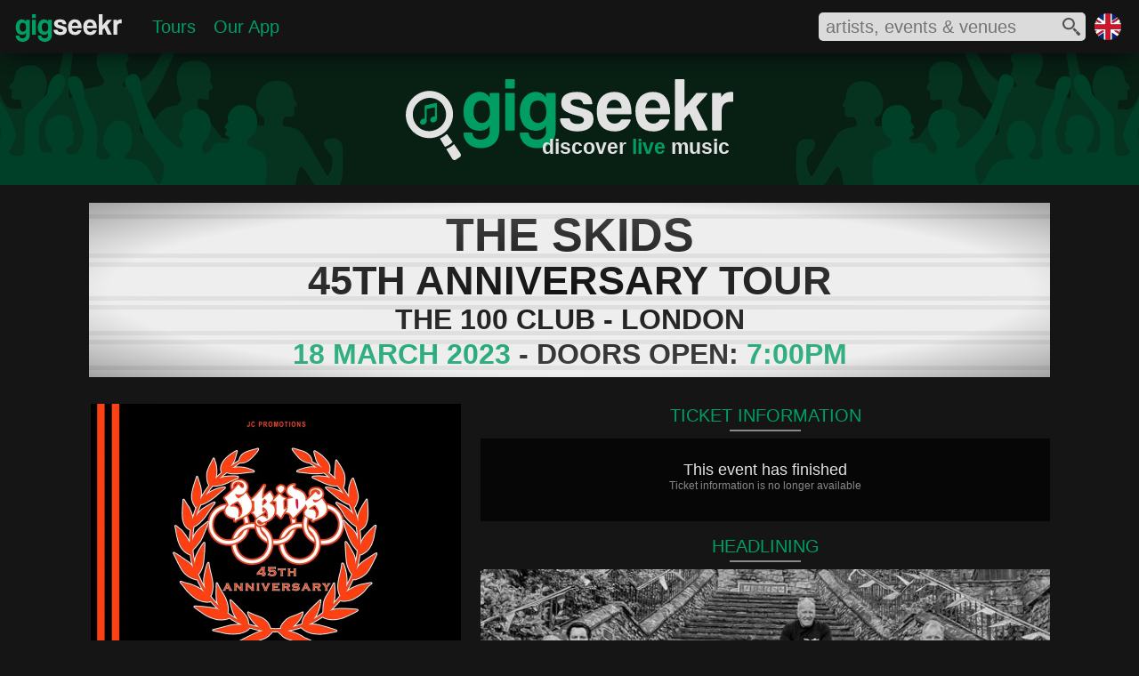

--- FILE ---
content_type: text/html; charset=utf-8
request_url: https://www.gigseekr.com/uk/en/london/the-skids-45th-anniversary-tour/event/wf8k
body_size: 18368
content:




<!DOCTYPE html>


<html prefix="og: http://ogp.me/ns#" lang="en" xml:lang="en">
<head>
    <meta charset="utf-8" />
    <link rel="dns-prefetch" href="//cdn-www.seekr.cloud/" />

    
    <style type="text/css">

        :root {
            --color-accent: rgba(0, 158, 99, 1);
            --color-accent30: rgba(0, 158, 99, 0.3);
            --color-overlay: rgba(21, 21, 21, 0.7);
            --color-accent-high: rgba(0, 212, 132, 1);
            --color-accent-low: rgba(0, 97, 60, 1);
            --color-accent-background: rgba(0, 111, 70, 1);
            --color-background: rgba(21, 21, 21, 1);
            --color-foreground: rgba(226, 226, 226, 1);
            --color-light: rgba(167, 166, 166, 1);
            --color-dark: rgba(137, 137, 137, 1);
            --color-dark-alt: rgba(44, 44, 44, 1);
            --color-darker: rgba(33, 33, 33, 1);
            --color-black: rgba(6, 6, 6, 1);
			--color-gradient-blue: rgba(0, 127, 153, 1);
			--color-white: rgba(254, 254, 254, 1);

            --color-more-info: rgba(94, 94, 94, 1);

			--radius-base: 10px;
            --color-btn-hover-grey: rgba(104, 104, 104, 1);

            --blur-background: blur(5px);

            --color-cancelled: rgba(252, 45, 45, 1);
            --color-postponed: rgba(146, 148, 151, 1);
            --color-rescheduled: rgba(245, 125, 73, 1);
        }

        html { font-size: 100%; }
        body { border: 0; margin: 0; padding: 0; width: 100%; font-size: 1em; font-family: 'Segoe UI', Tahoma, Geneva, Verdana, sans-serif; color: var(--color-foreground); background-color: var(--color-background); }
        h1 { color: var(--color-foreground); font-family: 'Segoe UI Light', Tahoma, Geneva, Verdana, sans-serif; font-weight: normal; }
        main { min-height: calc(100vh - 442px); }
        div.mobile-collapse { }
        div.mobile-visible { }
        div.tablet-collapse { }
        section.fullscreen-inline-visible { display: none }
        div.mobile-block-visible { display: none; }
        div.fullscreen-collapse { display: none; }
        div.header-fixed { width: 100%; position: fixed; display: flex; z-index: 210; height: 3.75rem; top: 0 }
        div.header-fixed-background { position: absolute; top:0; left:0; right: 0; bottom: 0; opacity: 0.8; z-index: 215; background-color: var(--color-background); -webkit-backdrop-filter: blur(20px); backdrop-filter: blur(20px); box-shadow: 0px 5px 25px -6px #000000 }
        div.header-fixed-content { z-index: 220; display: flex; justify-content:space-between; align-items: center; width: 100%; }
        div.header-content-left { display: flex; flex: 1; }
        div.header-content-right { display: flex; align-items: center; }
        div.header-brand-container { position: relative; display: inline-block; width: 126px; margin: 12px 0 0 15px; padding: 0;}
        nav.header-content { position: relative; display: flex; flex: 1; margin: 0; padding: 0; vertical-align: top; }
        div.region-container { position: relative; display: inline-block; width: 1.875rem; height: 1.875rem; margin-right: 20px }
            div.region-container img { width: 30px; height: 30px; }

        div.heading { width: 100%; position: relative; z-index: 200; margin-top: 3.625rem; background-repeat: no-repeat; background-size: cover; }
        ul.header-content-list { display: flex; flex: 1; align-items: center; text-decoration: none; list-style-type: none; margin: 0 0 0 20px; padding: 0; }
        li.header-heading { margin: 0 10px; padding: 0; font-size: 1.25rem; font-weight: normal; }

        .search-icon-fill-colour { fill: rgba(81, 81, 81, 1); }
        section.search-container { position: relative; width: 300px; height: 32px; background-color: #dbdbdb; display: inline-block; vertical-align: top; margin-right: 10px; border-radius: 5px; }
            section.search-container div.input-container { overflow: hidden; width: 260px; height: 26px; margin: 2px 6px 4px 6px }
            section.search-container div.input-container input { border: none; width: 83%; background-color: transparent; height: 26px; font-size: 1.25rem; color: #515151; outline: 0 }
            section.search-container div.icon-container { position: absolute; top: 6px; right: 6px; width: 20px; height: 20px; }
            section.search-container div.spinner-container { position: absolute; top: 6px; right: 6px; width: 20px; height: 20px; }
            section.search-container div.results-container { position: absolute; width: 500px; background-color: #dbdbdb; top: 40px; right: 0; border-radius: 5px; padding: 10px 0 10px 0; box-shadow: 0px 5px 30px -3px #000000; }
            section.search-container div.results-container div.result:hover { background-color: rgba(167, 166, 166, 0.6); cursor: pointer; }
            section.search-container div.results-container div.result img { border-radius: 3px; }
        article.content { position: relative; font-size: 0em; margin: 0 auto; border-spacing: 0.625rem; border-collapse: separate; padding: 0 1% 1.25rem 1%; width: 98%; }

        .embed-container { position: relative; height: 0; background-color: transparent; font-size: 1rem }
            .embed-container svg { position: absolute; width: 100%; top: 0; left: 0; border: 0; }
            .embed-container img{ position: absolute; top: 0; left: 0; width: 100%; border: 0px; }
        .aspect-ratio-square { padding-bottom: 100%; }
        .aspect-ratio-profile { padding-bottom: 120.19%; }
        .aspect-ratio-cover { padding-bottom: 52.83%; }
        .js-delete { display: none; }

        .background-brand-colour { background-color: var(--color-accent-background); }

        .fill-brand-colour { fill: var(--color-accent); }
        .fill-icon-colour { fill: var(--color-foreground); }

        .brand-bordercolor-accent:hover { box-shadow: 0 0 0 2px var(--color-accent); cursor: pointer; }
        .brand-bordercolor-accentlow:hover { box-shadow: 0 0 0 2px var(--color-accent-low); cursor: pointer; }

        .color-light { color: var(--color-light); }
        .color-foreground { color: var(--color-foreground); }
        .color-brand-accent { color: var(--color-accent); }
        .color-dark { color: var(--color-dark); }

        a:link, a:visited { color: var(--color-accent); }

        @media only screen and (max-width: 375px) {
/*            div.header-right-container { left: 0 }*/
            section.search-container { width: 90%; display: block; margin: 0 10px 0 0; }
            section.search-container div.results-container { width: 100%; }
        }

        @media only screen and (max-width: 900px) {
            div.region-container { display: none; }
            ul.header-content-list { justify-content: center; }
            ul#hamburger-menu { margin: 17px 0 0 -10px; }
        }

        @media only screen and (max-width: 720px) {
            ul#hamburger-menu { margin: 9px 0 0 -10px; }
        }

        @media only screen and (max-width: 480px) {

                div.header-fixed { position: fixed; top: 0 }
                div.header-brand-container { display: none }
                            div.mobile-collapse { display: none; }
            div.mobile-block-visible { display: block; }
            div.tablet-collapse { display: none; }
            div.fullscreen-collapse { display: block; }
            ul#hamburger-menu { margin: 17px 0 0 -10px; }
        }

        @media only screen and (min-width: 432px) and (max-width: 480px) {
            div.region-container { margin-right: 15px; }
        }



        @media only screen and (min-width: 376px) and (max-width: 550px) {
            section.search-container div.results-container { width: 350px; }
        }

        @media only screen and (min-width: 481px) and (max-width: 720px) {
            div.header-fixed { height: 2.7rem; top: 0 }
            div.region-container { width: 1.25rem; height: 1.25rem; margin-top: 0.625rem; margin-right: 0.625rem }
            div.heading { margin-top: 2.675rem }
            div.tablet-collapse { display: none; }
            div.mobile-block-visible { display: block; }
            div.fullscreen-collapse { display: block; }
            section.search-container { height: 28px; }
            section.search-container div.input-container { height: 24px; margin-top: 0px; margin-bottom: 2px }
            section.search-container div.icon-container { top: 4px; width: 18px; height: 18px; }
            section.search-container div.spinner-container { top: 4px; width: 18px; height: 18px }
            section.search-container div.results-container { top: 32px; }
        }


        @media only screen and (min-width: 721px) and (max-width: 900px) {
            div.mobile-block-visible { display: block; }
        }

        @media only screen and (min-width: 901px) and (max-width: 1239px) {
            div.mobile-visible { display: none; }
            section.fullscreen-inline-visible { display: inline-block }
        }

        @media only screen and (min-width: 901px) {
            div.header-fixed { position: absolute; }
        }

        @media only screen and (max-width: 950px) {
            section.search-container {
                width: 260px;
            }
        }

        @media only screen and (min-width: 1240px) {
            article.content { width: 1180px; padding: 0 10px 1.25rem 10px; }
            div.mobile-visible { display: none; }
            section.fullscreen-inline-visible { display: inline-block }
        }


        /* hamburger mobile icon */
        #hamburger-icon { display: none; }
        #hamburger-background { display: none; }

        @media only screen and (max-width: 900px) {
            nav.header-collapse { display: none; }

            /* hamburger mobile icon */
            #hamburger-icon { display: block; width: 25px; margin: auto 0 auto 10px; }
                #hamburger-icon input { position: absolute; opacity: 0; z-index: 3; margin: 0; width: 25px; height: 30px; cursor: pointer; }
                #hamburger-icon span { z-index: 3; display: block; width: 25px; height: 2px; margin: 5px 0; background-color: white; transition: transform 0.5s cubic-bezier(0.77,0.2,0.05,1.0), background-color 0.5s cubic-bezier(0.77,0.2,0.05,1.0), opacity 0.55s ease; transform-origin: 5px 0px; }

                /* animations */
                #hamburger-icon input:checked ~ span { opacity: 1; transform: rotate(45deg) translate(4.5px, -1px); }
                    #hamburger-icon input:checked ~ span:nth-last-child(3) { transform: rotate(-45deg) translate(6.5px, -14px); }
                    #hamburger-icon input:checked ~ span:nth-last-child(4) { opacity: 0; transform: rotate(0deg) scale(0.2, 0.2); }

                #hamburger-icon span:first-child { transform-origin: 0% 0%; }
                #hamburger-icon span:nth-last-child(3) { transform-origin: 100% -100%; }

            #hamburger-menu { z-index: 2; position: absolute; width: 75vw;max-width:350px; padding: 50px 0 50px 50px; margin: 9px 0 0 -10px; background: #151515; list-style-type: none; transform-origin: 0% 0%; transform: translate(-100%, 0); transition: transform 0.5s cubic-bezier(0.77,0.2,0.05,1.0); }
            #hamburger-menu li { padding: 1em 0; font-size: 1.1em; }

            div#hamburger-background { position: absolute; display: block; top: 0; left: 0; height: 100vh; width: 100%; background-color: #151515; transition: opacity 0.3s ease-in; opacity: 0; transform: translate(-9999px, 0) }

            #hamburger-icon input:checked ~ nav ul { transform: none; }
            #hamburger-icon input:checked ~ div#hamburger-background { opacity: 0.85; z-index: 1; transform: translate(0, 0); backdrop-filter: blur(5px); }
            #hamburger-icon input:checked ~ span { position: relative; z-index: 2; }
        }




    </style>

    

    <script type="text/javascript">
        window.dgm = {};
    </script>

    <link rel="dns-prefetch" href="//img.seekr.cloud/" />

    
    <style type="text/css">
        
        header h1 { font-size: 1.455rem; text-align: right; margin: -8px 0 0 0; padding: 0px 4px 5px 0px; font-weight: 600 }

        div.heading {
            height: 9.375rem;
            background-image: url('//cdn-www.seekr.cloud/base/gigseekr-banner-01.svg');
            background-position: center
        }
        div.brand-icon-container { position: relative; margin: 0 auto; padding-top: 1.95rem; width: 23.06rem; }
        div.header-text-container { position: absolute; bottom: 0; right: 0 }

        .placeholder-fill-dark { fill: var(--color-dark); opacity: 0.15; }
        .text-brand-colour { color: var(--color-accent); }

        @media only screen and (max-width: 480px) {
            header h1 { font-size: 0.875rem; font-weight: normal; }
            div.header-brand-container { width: 120px; margin: 6px 0 0 10px; }
            div.heading { height: 5rem; }
            div.brand-icon-container { padding-top: 1rem; width: 14rem }
        }
        @media only screen and (min-width: 481px) and (max-width: 720px) {
            header h1 { font-size: 1.125rem; }
            div.header-brand-container { width: 120px; margin: 8px 0 0 12px; }
            div.heading { height: 6.25rem; }
            div.brand-icon-container { padding-top: 1.125rem; width: 17.5rem }
        }
    </style>
    
    <style type="text/css">
        h2 { font-size: 1.25rem; margin: 0; padding: 2px 0 4px 0; text-align: center; font-weight: normal; }
        h3 { font-size: 1rem; margin: 0; padding: 0px 0 2px 0; text-align: left; font-weight: normal; color: var(--color-dark); }
        h3.alt-sub-heading { font-size: 1.25rem; margin: 0; padding: 2px 0 4px 0; text-align: center; font-weight: normal; }
        h4.sold-out { background-color: #ff0000 }
        h4.cancelled { background-color: var(--color-dark) }
        div.head-container { position: relative; }
        div.head-line { position: relative; margin: 0 auto 8px; width: 80px; height: 2px; background-color: var(--color-dark) }
        div.sign-container { position: relative; width: 1080px; background-color: #eeeeee; padding: 8px 0; overflow: hidden; margin: 20px 0 }
            div.sign-container h1 { margin: 0; padding: 0; font-size: 3.25rem; border-top: 5px solid #dddddd; border-bottom: 5px solid #dddddd; color: #101010; text-align: center; line-height: 0.7; font-weight: bold; margin-top: 5px; padding-bottom: 3px; font-family: Tahoma, Geneva, Verdana, sans-serif; }
                div.sign-container h1.smaller { font-size: 2.8rem; }
            div.sign-container h2 { margin: 0; padding: 0; font-size: 2.8rem; border-top: 5px solid #dddddd; border-bottom: 5px solid #dddddd; color: #101010; text-align: center; line-height: 0.7; font-weight: bold; margin-top: 5px; padding-bottom: 2px; font-family: Tahoma, Geneva, Verdana, sans-serif; }
            div.sign-container h3 { margin: 0; padding: 0; font-size: 2rem; border-top: 5px solid #dddddd; border-bottom: 5px solid #dddddd; color: #101010; text-align: center; line-height: 0.7; font-weight: bold; margin-top: 5px; padding-bottom: 2px; font-family: Tahoma, Geneva, Verdana, sans-serif; }
            div.sign-container h4 { margin: 0; padding: 5px 0 6px 0; font-size: 1.5rem; color: #ffffff; text-align: center; line-height: 0.7; font-family: Tahoma, Geneva, Verdana, sans-serif; position: absolute; top: 50px; right: -50px; width: 230px; -webkit-transform: rotate(45deg); -moz-transform: rotate(45deg); -ms-transform: rotate(45deg); -o-transform: rotate(45deg); }
            div.sign-container p { margin: 0; padding: 0; font-size: 2rem; border-top: 5px solid #dddddd; border-bottom: 5px solid #dddddd; color: #101010; text-align: center; line-height: 0.7; font-weight: bold; margin-top: 5px; padding-bottom: 2px; font-family: Tahoma, Geneva, Verdana, sans-serif; }
            div.sign-container div.background { position: absolute; top: 0; left: 0; right: 0; bottom: 0; background: -moz-radial-gradient(center, ellipse cover, rgba(238,238,238,0) 0%, rgba(238,238,238,0.23) 68%, rgba(16,16,16,0.34) 100%); background: -webkit-radial-gradient(center, ellipse cover, rgba(238,238,238,0) 0%,rgba(238,238,238,0.23) 68%,rgba(16,16,16,0.34) 100%); background: radial-gradient(ellipse at center, rgba(238,238,238,0) 0%,rgba(238,238,238,0.23) 68%,rgba(16,16,16,0.34) 100%); filter: progid:DXImageTransform.Microsoft.gradient( startColorstr='#00eeeeee', endColorstr='#57101010',GradientType=1 ); }

        article.content { width: 1080px; }
        div.content-left { position: relative; display: inline-block; width: 420px; vertical-align: top; margin-top: 10px; }
        div.content-right { position: relative; display: inline-block; width: 640px; vertical-align: top; margin-top: 10px; margin-left: 20px }
        div.event-image-container { position: relative; width: 416px; margin: 0 auto }

        div.evendiv.event-details-container #venuet-details-container { position: relative; }
        div.content-container div.venue-content p.content-text { color: var(--color-foreground); }
        div.event-image { width: 100%; background-color: var(--color-darker); }
        div.button { font-size: 1.1rem; margin: 5px 0 0 0; padding: 0px 0 2px 0; text-align: center; font-weight: normal; cursor: pointer }

        div.ticket-content-container { margin: 0 0 15px 0; }

        div.ticket-message-container { position: relative; background-color: var(--color-black); margin-top: 5px; padding: 25px 15px 28px 15px }
            div.ticket-message-container p.title { font-size: 1.125rem; font-weight: normal; text-align: center; margin: 0; padding: 0 }
            div.ticket-message-container p.text { font-size: 0.75rem; font-weight: normal; text-align: center; margin: 0; padding: 0 0 5px 0; color: var(--color-dark) }

        div.ticket-group-container-basic { position: relative; }
        div.ticket-group-container-detailed { background-color: var(--color-background); border: 2px solid var(--color-darker); padding-bottom: 4px }
            div.ticket-group-container-detailed h5 { background-color: var(--color-darker); margin: 0; padding: 2px 0 4px; text-align: center; font-size: 1.25rem; }

        div.ticket-line { position: relative; margin: 0.125rem 0 0.25rem; width: 40px; height: 1px; background-color: #4a4a4a }
        div.ticket-item-container { position: relative; background-color: var(--color-black); margin-top: 5px; padding: 5px 10px 10px }
        div.ticket-item-container-margin { margin-left: 4px; margin-right: 4px; }
            div.ticket-item-container div.ticket-title-container { position: relative; display: flex; justify-content: space-between; line-height: 0.9; margin: 0 0 0.25rem 0 }
                div.ticket-item-container div.ticket-title-container h3, div.ticket-item-container div.ticket-title-container h4 { margin: 0; padding: 0rem; font-size: 1.25rem; color: var(--color-foreground); font-weight: normal; vertical-align: top; display: inline-block; }
                div.ticket-item-container div.ticket-title-container p.price-range { margin: 0; padding: 0rem; font-size: 1.25rem; font-weight: normal; vertical-align: top; display: inline-block; text-align: right }
            div.ticket-item-container p.info { margin: 0; padding: 0.625rem 0 0 0; font-size: 1rem; font-weight: normal; vertical-align: top; display: inline-block; width: 60%; color: var(--color-light) }
            div.ticket-item-container p.price { margin: 0; padding: 0.625rem 0 0 0; font-size: 1rem; font-weight: normal; vertical-align: top; display: inline-block; width: 40%; color: var(--color-light); text-align: right }
            div.ticket-item-container div.ticket-provider-container { position: relative; line-height: 1; padding: 0.25rem 0; margin: 0 }
                div.ticket-item-container div.ticket-provider-container p.title { margin: 0; padding: 0; font-size: 0.875rem; font-weight: normal; vertical-align: top; display: inline-block; width: 75%; color: var(--color-dark) }
                    div.ticket-item-container div.ticket-provider-container p.title span { margin: 0 0 0 1rem; padding: 0; font-size: 0.63em; }
                div.ticket-item-container div.ticket-provider-container p.status { margin: 0; padding: 0; font-size: 0.875rem; font-weight: normal; vertical-align: top; display: inline-block; width: 25%; text-align: right; color: var(--color-dark) }

        div.content-container { position: relative; background-color: var(--color-black); margin-top: 5px; padding: 0px 5px; }

        div.headline-content-container { margin: 5px 0 10px 0 }

        div.headline-item-container { position: relative; width: 640px; margin: 0 0 10px 0; cursor: pointer; }
            div.headline-item-container div.text-container h3.name { color: var(--color-accent); }

        aside.special-message-container {box-sizing:border-box;width:100%;margin:10px auto;padding:0 10%;background-color:var(--color-accent30);}
            aside.special-message-container h1 {text-align:center;font-size:1.75rem;margin:0;padding:0.5rem 0 0 0;}
            aside.special-message-container p {text-align:center;font-size:1.125rem;padding:0.75rem;margin:0;opacity:0.8;}

        @media only screen and (max-width: 720px) {
            div.headline-item-container { border-left: 0; border-right: 0; }
        }

        @media only screen and (max-width: 720px) {
            div.headline-item-container:hover { border-left: none; border-right: none; }
        }

            div.headline-item-container div.image { width: 100%; background-color: var(--color-dark-alt); overflow: hidden }
            div.headline-item-container div.text-container { position: absolute; left: 0; right: 0; bottom: 0; overflow: hidden; font-size: 1rem }
                div.headline-item-container div.text-container div.background { position: absolute; background-color:var(--color-overlay); top: 0; left: 0; right: 0; bottom: 0; z-index: 10; -webkit-backdrop-filter: var(--blur-background); backdrop-filter: var(--blur-background); }
                div.headline-item-container div.text-container h3 { position: relative; font-size: 1.125em; margin: 0; padding: 0.375em; text-align: left; font-weight: normal; z-index: 50; }

        div.support-content-container { margin-bottom: 10px; }
        div.support-item-container-margin { margin-left: 1.25%; margin-right: 1.25%; }
        div.support-item-container { position: relative; width: 32.5%; margin-top: 0.5rem; display: inline-block; vertical-align: top; cursor: pointer; }
            div.support-item-container div.image { width: 100%; background-color: var(--color-dark-alt) }
            div.support-item-container div.text-container { position: absolute; left: 0; right: 0; bottom: 0; overflow: hidden; font-size: 0.875rem; }
                div.support-item-container div.text-container div.background { position: absolute; background-color:var(--color-overlay); top: 0; left: 0; right: 0; bottom: 0; z-index: 10; -webkit-backdrop-filter: var(--blur-background); backdrop-filter: var(--blur-background); }
                div.support-item-container div.text-container h3 { position: relative; font-size: 1.125em; margin: 0; padding: 0.375em; text-align: left; font-weight: normal; z-index: 50; }

        div.venue-image { width: 38%; display: inline-block; vertical-align: top; margin-left: -5px; background-color: var(--color-darker); }
        div.venue-content { display: inline-block; vertical-align: top; margin-left: 3.5%; width: 58.5%; margin-top: 3px; z-index: 10 }
            div.venue-content h4 { position: relative; font-size: 1.15rem; margin: 0; padding: 5px 0 3px 0; text-align: left; font-weight: normal; line-height: 0.8; z-index: 50 }

        @media only screen and (max-width: 1129px) {
            div.sign-container { width: 100% }
            article.content { padding: 0; width: 100% }
        }

        @media only screen and (max-width: 720px) {
            h2 { padding: 3px 0 4px 0; }
            div.heading { z-index: 0; }
            div.content-left { width: 100%; margin-top: 0; }
            div.content-right { width: 100%; margin: 5px 0 0 0 }
            div.content-container { margin-top: 0; }
            div.event-image-container { width: 40%; display: inline-block; vertical-align: top }
            div.event-details-container { width: 59%; display: inline-block; vertical-align: top; margin-left: 1% }
            div.headline-item-container { width: 100%; margin-bottom: 5px; }
        }


        @media only screen and (max-width: 550px) {
            div.sign-container { padding: 3px 0 6px; }
                div.sign-container h1 { font-size: 1.125rem; border-bottom-width: 3px; border-top-width: 3px; padding-bottom: 1px; }
                    div.sign-container h1.smaller { font-size: 1rem; }
                div.sign-container h2 { font-size: 1rem; border-bottom-width: 3px; border-top-width: 3px; padding-bottom: 1px; }
                div.sign-container h3 { font-size: 0.875rem; border-bottom-width: 3px; border-top-width: 3px; padding-bottom: 1px; }
                div.sign-container h4 { padding: 4px 0 5px 0; font-size: 0.75rem; top: 22px; right: -32px; width: 126px; }
                div.sign-container p { font-size: 0.75rem; border-bottom-width: 3px; border-top-width: 3px; padding-bottom: 1px; }
            h3 { font-size: 0.75rem; padding: 3px 0 2px 0 }
            div.venue-image { margin-top: 3px }
            div.venue-content h4 { font-size: 0.875rem; padding: 0px 0 3px 0; }
            div.ticket-content-container { margin-bottom: 10px; }
            div.ticket-item-container { margin-top: 3px; }
                div.ticket-item-container div.ticket-provider-container { margin-bottom: 0.5rem }
        }

        @media only screen and (max-width: 420px) {
            /*div.sign-container { margin-top: -60px; }*/
            div.ticket-item-container div.ticket-title-container h6 { font-size: 1rem; }
            div.ticket-item-container div.ticket-title-container p.price { font-size: 1rem; }
            div.ticket-item-container div.ticket-title-container p.info { font-size: 0.5rem; }
            div.ticket-item-container div.ticket-provider-container p.title { font-size: 0.75rem; }
                div.ticket-item-container div.ticket-provider-container p.title span { margin-left: 0.5rem; font-size: 0.5rem; }
            div.ticket-item-container div.ticket-provider-container p.status { font-size: 0.75rem; }
            div.support-item-container div.text-container { font-size: 0.625rem; }
        }



        @media only screen and (min-width: 421px) and (max-width: 500px) {
        }
        @media only screen and (min-width: 421px) and (max-width: 550px) {
            div.support-item-container div.text-container { font-size: 0.75rem; }
        }

        @media only screen and (min-width: 421px) and (max-width: 620px) {
            /*div.sign-container { margin-top: -50px; }*/
            div.headline-item-container div.text-container { font-size: 0.875rem; }
        }

        @media only screen and (min-width: 551px) and (max-width: 720px) {
            div.sign-container h1 { font-size: 1.75rem; border-bottom-width: 4px; border-top-width: 4px; padding-bottom: 2px; }
                div.sign-container h1.smaller { font-size: 1.5rem; }
            div.sign-container h2 { font-size: 1.5rem; border-bottom-width: 4px; border-top-width: 4px; padding-bottom: 2px; }
            div.sign-container h3 { font-size: 1rem; border-bottom-width: 4px; border-top-width: 4px; padding-bottom: 2px; }
            div.sign-container h4 { padding: 5px 0 6px 0; font-size: 0.875rem; top: 28px; right: -30px; width: 140px; }
            div.sign-container p { font-size: 0.875rem; border-bottom-width: 4px; border-top-width: 4px; padding-bottom: 2px; }
            div.venue-content h4 { font-size: 1rem; padding: 0px 0 3px 0; }
            div.ticket-item-container div.ticket-provider-container { margin-bottom: 0.625rem }
            div.support-item-container div.text-container { font-size: 0.875rem; }
        }

        @media only screen and (min-width: 621px) and (max-width: 720px) {
            div.headline-item-container div.text-container { font-size: 1rem; }
        }

        @media only screen and (min-width: 721px) and (max-width: 900px) {
            div.heading { z-index: 0; }
            /*div.sign-container { margin-top: -40px; }*/
            div.content-left { width: 44%; margin: 10px 0.5% }
            div.event-image-container { width: 100%; }
            div.content-right { width: 54%; margin: 10px 0.5% }
            div.headline-item-container { width: 100%; margin-bottom: 5px; }
        }

        @media only screen and (min-width: 721px) and (max-width: 850px) {
            div.ticket-item-container div.ticket-title-container h6 { font-size: 1.125rem; }
            div.ticket-item-container div.ticket-title-container p.price { font-size: 1.125rem; }
            div.ticket-item-container div.ticket-title-container p.info { font-size: 0.625rem; }
            div.ticket-item-container div.ticket-provider-container p.title { font-size: 0.813rem; }
                div.ticket-item-container div.ticket-provider-container p.title span { margin-left: 0.5rem; font-size: 0.625rem; }
            div.ticket-item-container div.ticket-provider-container p.status { font-size: 0.813rem; }
            div.headline-item-container div.text-container { font-size: 0.813rem; }
            div.support-item-container div.text-container { font-size: 0.625rem; }
        }

        @media only screen and (min-width: 851px) and (max-width: 900px) {
            div.headline-item-container div.text-container { font-size: 0.875rem; }
            div.support-item-container div.text-container { font-size: 0.75rem; }
        }

        @media only screen and (min-width: 900px) and (max-width: 1129px) {
            div.content-left { width: 40%; margin: 10px 0.5% }
            div.event-image-container { width: 100%; }
            div.content-right { width: 58%; margin: 10px 0.5% }
            div.headline-item-container { width: 100%; }
            div.support-item-container div.text-container { font-size: 0.813rem; }
        }

        @media only screen and (min-width: 1130px) {
            div.sign-container { width: 1080px; }
        }
    </style>


    
    <link rel="icon" href="//cdn-www.seekr.cloud/icons/gigseekr-v2.ico" type="image/x-icon" />
    <link rel="apple-touch-icon-precomposed" href="//cdn-www.seekr.cloud/icons/gigseekr-152.png">
    <meta name="msapplication-TileColor" content="#151515">
    <meta name="msapplication-TileImage" content="//cdn-www.seekr.cloud/icons/gigseekr-144.png">


    <title>The Skids - 45th Anniversary Tour - 18 March 2023 - The 100 Club - Event/Gig details &amp; tickets | Gigseekr</title>
    <meta name="description" content="The Skids are excited to announce they will be heading out on tour to celebrate 45 years together." />

    <meta http-equiv="content-language" content="en" />
    
    


    
    


    <meta name="viewport" content="width=device-width, initial-scale=1" />
    <meta name="MobileOptimized" content="width" />
    <meta name="HandheldFriendly" content="true" />

    <meta name="apple-mobile-web-app-capable" content="yes" />
    <meta name="apple-mobile-web-app-status-bar-style" content="black" />
    <meta name="yandex-verification" content="efc4ed27828796f5" />
    


    <meta property="og:type" content="website" />
    <meta name="theme-color" content="#009E63" />


        <meta property="og:url" />
        <meta property="og:title" content="The Skids" />
        <meta property="og:description" content="The Skids are excited to announce they will be heading out on tour to celebrate 45 years together." />
        <meta property="og:image" content="https://img.seekr.cloud/profile/832/1/r59h.jpg" />
        <meta name="twitter:card" content="summary_large_image" />
        <meta name="twitter:title" content="The Skids" />
        <meta name="twitter:description" content="The Skids are excited to announce they will be heading out on tour to celebrate 45 years together." />
        <meta name="twitter:image" content="https://img.seekr.cloud/profile/832/1/r59h.jpg" />

    
    <meta name="verification" content="4445c8a95ea4a4eb05fbcef88781a9dc" />
    <meta property="og:site_name" content="Gigseekr" />

    <meta property="fb:app_id" content="1154354757949259" />
    <meta name="twitter:site" content="@gigseekr" />
    


    <script type="text/javascript">var appInsights = window.appInsights || function (config) { function i(config) { t[config] = function () { var i = arguments; t.queue.push(function () { t[config].apply(t, i) }) } } var t = { config: config }, u = document, e = window, o = "script", s = "AuthenticatedUserContext", h = "start", c = "stop", l = "Track", a = l + "Event", v = l + "Page", y = u.createElement(o), r, f; y.src = config.url || "https://az416426.vo.msecnd.net/scripts/a/ai.0.js"; u.getElementsByTagName(o)[0].parentNode.appendChild(y); try { t.cookie = u.cookie } catch (p) { } for (t.queue = [], t.version = "1.0", r = ["Event", "Exception", "Metric", "PageView", "Trace", "Dependency"]; r.length;)i("track" + r.pop()); return i("set" + s), i("clear" + s), i(h + a), i(c + a), i(h + v), i(c + v), i("flush"), config.disableExceptionTracking || (r = "onerror", i("_" + r), f = e[r], e[r] = function (config, i, u, e, o) { var s = f && f(config, i, u, e, o); return s !== !0 && t["_" + r](config, i, u, e, o), s }), t }({ instrumentationKey: "02fee3b3-896e-433a-b174-34bdb3028639" }); window.appInsights = appInsights; appInsights.trackPageView();</script>
    
    
    
    
    
        <script async type="text/javascript" src="//cdn-www.seekr.cloud/scripts/e.1.2.22.min.js"></script>
    


</head>
<body>
    
    
        <script>
            (function (i, s, o, g, r, a, m) {
                i['GoogleAnalyticsObject'] = r; i[r] = i[r] || function () {
                    (i[r].q = i[r].q || []).push(arguments)
                }, i[r].l = 1 * new Date(); a = s.createElement(o),
                    m = s.getElementsByTagName(o)[0]; a.async = 1; a.src = g; m.parentNode.insertBefore(a, m)
            })(window, document, 'script', 'https://www.google-analytics.com/analytics.js', 'ga');

            ga('create', 'UA-77636002-1', 'auto');
            ga('send', 'pageview');

            window.fbAsyncInit = function () {
                FB.init({
                    appId: '1154354757949259',
                    xfbml: true,
                    version: 'v2.9'
                });
            };
        </script>
    
    

    

    <header>
        <div class="header-fixed">
            <div class="header-fixed-background"></div>
            <div class="header-fixed-content">
                <div class="header-content-left">
                        <div id="hamburger-icon">
                            <input id="mobile-menu" type="checkbox" />
                            <label for="mobile-menu" aria-label="mobile menu"></label>
                            <span></span>
                            <span></span>
                            <span></span>
                            <nav>
                                <ul id="hamburger-menu">
                                    <li><a href="/uk/en/">Home</a></li>
                                    <li><a href="/uk/en/tours">Tours</a></li>
									<li><a href="/uk/en/download">Our App</a></li>
                                </ul>
                            </nav>
                            <div id="hamburger-background"></div>
                        </div>
                    <div class="header-brand-container"><a href="/uk/en">
              <svg xmlns="http://www.w3.org/2000/svg" viewBox="110 0 595.638 166.254" preserveAspectRatio="xMinYMin meet">
                <title>Gigseekr Logo</title>
                <path
                  class="fill-brand-colour"
                  d="M177.169,95.8a16.04,16.04,0,0,1-7.824,8.142,28.082,28.082,0,0,1-13.092,2.925q-9.452,0-15.88-3.4a29.358,29.358,0,0,1-10.38-8.933,36.847,36.847,0,0,1-5.732-12.8,62.154,62.154,0,0,1-1.782-14.861,49.576,49.576,0,0,1,2.634-16.521,40.04,40.04,0,0,1,7.126-12.805,32.01,32.01,0,0,1,10.535-8.221A29.491,29.491,0,0,1,155.789,26.4q14.252,0,21.38,11.7V28.457H197.31v78.571a38.54,38.54,0,0,1-2.943,15.572,31.655,31.655,0,0,1-8.057,11.225,35.17,35.17,0,0,1-12.084,6.877,48.115,48.115,0,0,1-29.591.079,34.733,34.733,0,0,1-11.7-6.482,29.8,29.8,0,0,1-7.669-10.2,31.935,31.935,0,0,1-2.789-13.6h18.746q0,7.113,4.571,10.987t12.162,3.873a21,21,0,0,0,13.634-4.506,14.913,14.913,0,0,0,5.578-12.252V95.8Zm-16.578-5.059a15.443,15.443,0,0,0,12.317-5.771q4.881-5.769,4.88-15.729,0-24.978-17.2-24.979T143.4,67.979q0,10.433,4.88,16.6A15.078,15.078,0,0,0,160.592,90.744Z"
                ></path>
                <path class="fill-brand-colour" d="M209.394,19.129V0h20.141V19.129H209.394Zm0,87.108V28.457h20.141v77.781H209.394Z"></path>
                <path
                  class="fill-brand-colour"
                  d="M294.758,95.8a16.04,16.04,0,0,1-7.824,8.142,28.082,28.082,0,0,1-13.092,2.925q-9.452,0-15.88-3.4a29.358,29.358,0,0,1-10.38-8.933,36.847,36.847,0,0,1-5.732-12.8,62.154,62.154,0,0,1-1.782-14.861A49.576,49.576,0,0,1,242.7,50.352a40.04,40.04,0,0,1,7.126-12.805,32.01,32.01,0,0,1,10.535-8.221A29.491,29.491,0,0,1,273.378,26.4q14.252,0,21.38,11.7V28.457H314.9v78.571a38.54,38.54,0,0,1-2.943,15.572,31.655,31.655,0,0,1-8.057,11.225,35.17,35.17,0,0,1-12.084,6.877,48.115,48.115,0,0,1-29.591.079,34.733,34.733,0,0,1-11.7-6.482,29.8,29.8,0,0,1-7.669-10.2,31.935,31.935,0,0,1-2.789-13.6h18.746q0,7.113,4.571,10.987t12.162,3.873a21,21,0,0,0,13.634-4.506,14.913,14.913,0,0,0,5.578-12.252V95.8Zm-16.578-5.059A15.443,15.443,0,0,0,290.5,84.974q4.881-5.769,4.88-15.729,0-24.978-17.2-24.979t-17.2,23.713q0,10.433,4.88,16.6A15.078,15.078,0,0,0,278.181,90.744Z"
                ></path>
                <path
                  class="fill-icon-colour"
                  d="M372.377,52.012q-0.777-5.373-3.951-7.826t-9.683-2.451q-6.2,0-9.373,1.5a5.25,5.25,0,0,0-3.176,5.138,5.712,5.712,0,0,0,3.176,5.059,40.322,40.322,0,0,0,9.218,3.636q9.913,2.845,16.732,4.822a41,41,0,0,1,10.922,4.664,15.5,15.5,0,0,1,5.888,6.719A27.276,27.276,0,0,1,393.912,84.1q0,10.434-8.521,17.311t-25.253,6.877a54.246,54.246,0,0,1-14.874-1.9,34.382,34.382,0,0,1-11.387-5.454A24.776,24.776,0,0,1,326.6,92.4a25.461,25.461,0,0,1-2.711-11.146h20.76a9.818,9.818,0,0,0,4.261,8.537q4.259,3,11.078,3a24.181,24.181,0,0,0,9.838-1.817q4.1-1.816,4.105-5.612,0-4.269-3.021-6.166a31.084,31.084,0,0,0-9.218-3.319,119.173,119.173,0,0,1-17.972-5.3A37.572,37.572,0,0,1,333.1,64.5a16.745,16.745,0,0,1-5.113-7.272,27.87,27.87,0,0,1-1.317-8.853A20.154,20.154,0,0,1,328.455,40a18.343,18.343,0,0,1,5.655-6.956,30.2,30.2,0,0,1,10.07-4.822A54.657,54.657,0,0,1,359.363,26.4q16.42,0,24.014,6.8t8.366,18.813H372.377Z"
                ></path>
                <path
                  class="fill-icon-colour"
                  d="M420.869,72.722q0.464,8.855,5.035,14.07a15.191,15.191,0,0,0,12.007,5.217,16.6,16.6,0,0,0,8.754-2.292,10.348,10.348,0,0,0,4.88-6.4h20.761q-3.567,12.016-12.395,18.5t-21.07,6.481q-38.112,0-38.112-42.368a50.251,50.251,0,0,1,2.479-16.283,35.28,35.28,0,0,1,7.2-12.489,31.113,31.113,0,0,1,11.542-7.983A41.391,41.391,0,0,1,437.6,26.4q17.662,0,26.725,11.541t9.064,34.78H420.869Zm31.76-12.963a22.051,22.051,0,0,0-1.471-7.509,15.769,15.769,0,0,0-3.486-5.375,13.844,13.844,0,0,0-4.957-3.162,16.477,16.477,0,0,0-5.732-1.028,14.156,14.156,0,0,0-10.459,4.506q-4.415,4.505-5.035,12.568h31.141Z"
                ></path>
                <path
                  class="fill-icon-colour"
                  d="M501.585,72.722q0.464,8.855,5.035,14.07a15.191,15.191,0,0,0,12.007,5.217,16.6,16.6,0,0,0,8.754-2.292,10.348,10.348,0,0,0,4.88-6.4h20.761q-3.565,12.016-12.395,18.5t-21.07,6.481q-38.112,0-38.113-42.368a50.251,50.251,0,0,1,2.479-16.283,35.28,35.28,0,0,1,7.2-12.489,31.113,31.113,0,0,1,11.542-7.983A41.384,41.384,0,0,1,518.317,26.4q17.662,0,26.726,11.541t9.063,34.78H501.585Zm31.761-12.963a22.074,22.074,0,0,0-1.472-7.509,15.769,15.769,0,0,0-3.486-5.375,13.839,13.839,0,0,0-4.958-3.162,16.473,16.473,0,0,0-5.732-1.028A14.152,14.152,0,0,0,507.24,47.19q-4.417,4.505-5.035,12.568h31.141Z"
                ></path>
                <path class="fill-icon-colour" d="M610.652,106.237L593.92,71.3l-9.76,10.276v24.662h-20.3V0h20.3V58.02l25.1-29.563h24.634L608.329,57.071l24.943,49.167h-22.62Z"></path>
                <path
                  class="fill-icon-colour"
                  d="M641.483,106.237V28.457h18.9v9.327a25.042,25.042,0,0,1,5.19-6.166,22.333,22.333,0,0,1,5.577-3.4,21.054,21.054,0,0,1,5.81-1.5A56.724,56.724,0,0,1,683,26.4h2.634V47.427a33.226,33.226,0,0,0-5.577-.474q-18.439,0-18.437,18.813v40.471H641.483Z"
                ></path>
              </svg>
</a></div>
                    <nav class="header-content header-collapse">
                            <ul class="header-content-list" itemscope itemtype="http://www.schema.org/SiteNavigationElement">
                                <li class="header-heading" itemprop="name"><a itemprop="url" href="/uk/en/tours">Tours</a></li>
								<li class="header-heading" itemprop="name"><a itemprop="url" href="/uk/en/download">Our App</a></li>
                            </ul>

                    </nav>
                </div>
                <div class="header-content-right">
                        <section class="search-container">
                            <div class="input-container">
                                <input type="text" autocomplete="off" placeholder="artists, events &amp; venues" />
                            </div>
                            <div class="icon-container">
                                <svg xmlns="http://www.w3.org/2000/svg" viewBox="0 0 100 100"><path class="search-icon-fill-colour" d="M0,33.33C0,14.92,15.56,0,34.74,0S69.46,14.92,69.46,33.33,53.92,66.67,34.74,66.67,0,51.74,0,33.33ZM34.74,10C20.91,10,10.37,20,10.37,33.33S20.91,56.72,34.74,56.72s24.37-10.1,24.37-23.39S48.57,10,34.74,10ZM57,63.65,70,79.13S81,77.63,81,70.5L65.28,55.64S63.57,60.61,57,63.65ZM72.59,82.16l14.9,17.71S100,102.07,100,88.53L83.28,72.69C83.28,79.8,72.59,82.16,72.59,82.16Z"></path></svg>
                            </div>
                        </section>
                    <div class="region-container">
                        <img src="//cdn-www.seekr.cloud/flags/uk-circle.svg " alt="Region - United Kingdom" title="Region - United Kingdom" />
                    </div>
                </div>
            </div>
        </div>
            <div class="heading">
                
    <div class="brand-icon-container">
        <a href="/uk/en">
            <svg class="banner-logo" version="1.1" xmlns="http://www.w3.org/2000/svg" xmlns:xlink="http://www.w3.org/1999/xlink" viewBox="0 0 683.6079102 167.7389069" xml:space="preserve">
              <g>
                <path
                  fill="#009E62"
                  d="M175.1391449,95.8061523c-2.7885742,6.956543-10.9995117,11.0668945-20.9145508,11.0668945
                  c-25.0976562,0-33.7729416-19.6040039-33.7729416-39.9985352c0-41.390625,41.0364609-51.2415695,54.6874924-28.7734375v-7.6435547
                  c0-1.1045704,0.8954315-2,2-2h16.1396484c1.1045837,0,2,0.8954296,2,2V107.03125
                  c0,23.3984375-16.7314453,36.0458984-37.9560547,36.0458984c-34.2046967,0-38.672081-29.3950958-36.2687454-31.9399109
                  c0.3776093-0.3998337,0.9034653-0.6279602,1.4534302-0.6279602h14.788765c1.0296173,0,1.8869476,0.7793808,1.9878998,1.8040466
                  c1.876709,19.0482178,35.8550568,16.9767456,35.8550568-3.7010193V95.8061523z M175.7587738,69.2460938
                  c0-16.9160156-5.7319336-24.9790039-17.1962891-24.9790039c-11.3095703,0-17.1967773,7.746582-17.1967773,23.7143555
                  C141.3657074,98.693222,175.7587738,97.720314,175.7587738,69.2460938z M209.3657074,19.1298828c-1.1045685,0-2-0.8954296-2-2V2
                  c0-1.1045694,0.8954315-2,2-2h16.1401367c1.1045837,0,2,0.8954305,2,2v15.1298828c0,1.1045704-0.8954163,2-2,2H209.3657074z
                  M209.3657074,106.2407227c-1.1045685,0-2-0.8954315-2-2V30.4575195c0-1.1045704,0.8954315-2,2-2h16.1401367
                  c1.1045837,0,2,0.8954296,2,2v73.7832031c0,1.1045685-0.8954163,2-2,2H209.3657074z M292.7280273,95.8061523
                  c-2.7885742,6.956543-10.9995117,11.0668945-20.9145508,11.0668945c-25.0976715,0-33.7729645-19.6040039-33.7729645-39.9985352
                  c0-41.390625,41.0364838-51.2415695,54.6875153-28.7734375v-7.6435547c0-1.1045704,0.8954163-2,2-2h16.1396484
                  c1.1045532,0,2,0.8954296,2,2V107.03125c0,23.3984375-16.7314453,36.0458984-37.9560547,36.0458984
                  c-34.2047119,0-38.6721039-29.3950958-36.2687683-31.9399109c0.3776093-0.3998337,0.9034729-0.6279602,1.4534302-0.6279602
                  h14.7887726c1.0296173,0,1.8869476,0.7793808,1.9878998,1.8040466c1.876709,19.0482178,35.855072,16.9767456,35.855072-3.7010193
                  V95.8061523z M293.3476562,69.2460938c0-16.9160156-5.7319336-24.9790039-17.1962891-24.9790039
                  c-11.3095703,0-17.1967773,7.746582-17.1967773,23.7143555C258.9545898,98.693222,293.3476562,97.720314,293.3476562,69.2460938z
                  M41.1519394,54.257225c-0.9116898,0.2060623-1.5590744,1.0161018-1.5590744,1.9507904v25.857193
                  c-5.760643-1.5439301-11.9336262,4.6588516-9.2290001,9.5283051c3.0397377,5.4745026,13.0771065,2.18367,13.2291222-4.3980026
                  V61.9065094l17.4109764-3.7016983v19.1631012c-5.7539558-1.5434113-11.9385071,4.6512222-9.2299995,9.5278015
                  c3.050312,5.488945,13.0778198,2.1719055,13.2298584-4.3979034V51.3685989
                  c0.0000458-1.2845001-1.1924553-2.2329216-2.4403725-1.9508629L41.1519394,54.257225z"
                />
                <path
                  fill="#E2E2E2"
                  d="M3.8858666,92.6436539c-10.5822411-24.8004608,1.1935396-53.5924492,26.285574-64.2991028
                  c25.0916214-10.7064762,54.0008163,0.7254238,64.5830612,25.5258865
                  c10.5807953,24.797081-1.1677322,53.5828018-26.2593536,64.2892761
                  C43.4031143,128.8663635,14.4666653,117.4407349,3.8858666,92.6436539z M35.8916473,41.7506294
                  c-18.098587,7.7225838-26.0809898,27.208416-18.4440479,45.1062965
                  c7.6357975,17.8952026,27.2304821,25.6235886,45.329071,17.9010086
                  c18.0963783-7.7216415,26.0774498-27.2164764,18.4416542-45.1116753
                  C73.5813751,41.7483749,53.9880219,34.0289917,35.8916473,41.7506294z M97.1326675,130.8166046
                  c0.8710327-0.7410126,0.5325928-0.6369781-9.9658203-15.7678375c-0.6781158-0.9773331-1.9377136-1.2246475-2.7040558-0.5244217
                  c-4.446579,4.062973-8.9892426,6.3637238-11.5834427,7.4798126c-0.9470596,0.4074478-1.2519531,1.6640549-0.6231918,2.6915359
                  c9.400528,15.3617706,9.2290649,15.7198486,10.2514954,15.2657776
                  C88.2615738,137.9597778,93.0612946,134.7277832,97.1326675,130.8166046z M101.2819672,135.390625
                  c-1.455368-2.0961304-2.2675629,3.2221527-15.8291855,9.0567932c-1.2558289,0.5402985-0.6975784,0.6786804,11.2170334,20.1603546
                  c0.8482437,1.3869629,2.151474,2.4204559,3.6113129,2.8638306c3.0522003,0.9270325,4.0166931-0.4360352,12.5562515-6.0045471
                  c2.4625092-1.6057587,2.905571-5.2485504,0.9704819-8.0356293L101.2819672,135.390625z M387.5341797,52.0136719
                  c1.1829529,0,2.1238708-1.0353775,1.9868469-2.2303085c-1.6775513-14.631115-11.3799744-23.3815079-32.1875305-23.3815079
                  c-23.8579102,0-32.6884766,10.2763672-32.6884766,21.9755859c0,13.1220703,5.4429321,20.7754593,35.012207,27.5087891
                  c8.2168579,1.8710938,12.2387695,3.7944336,12.2387695,9.4858398c0,5.059082-6.3515625,7.4306641-13.9428711,7.4306641
                  c-8.2576904,0-14.2913208-3.6051865-15.2144165-9.8339386c-0.1451721-0.9795685-0.9856262-1.707077-1.9758911-1.707077h-16.7896729
                  c-1.1797485,0-2.1044922,1.0228882-1.9905396,2.1958008c1.4752502,15.1830826,15.27005,24.8383789,36.1253052,24.8383789
                  c22.1542969,0,33.7734375-10.2763672,33.7734375-24.1884766c0-18.1811523-8.6616211-19.6549683-35.3222656-27.034668
                  c-8.0519104-2.2287788-12.394043-4.4267578-12.394043-8.6953125c0-4.9008789,4.3378906-6.6401367,12.5488281-6.6401367
                  c15.6469116,0,11.1276855,10.2763672,15.3146667,10.2763672H387.5341797z M418.840332,72.7241211
                  c1.2762451,24.1158752,25.8262024,22.6776199,30.2605591,11.8361511c0.3074646-0.7516937,1.0397339-1.2433777,1.8518677-1.2433777
                  h16.5628662c1.3878784,0,2.3552551,1.3825531,1.8782043,2.6873398
                  c-5.2240601,14.2877884-17.2523499,22.2916641-32.5827942,22.2916641c-25.4072266,0-38.1113281-14.2285156-38.1113281-42.3696289
                  c0-24.0307617,13.4785156-39.5244141,36.8720703-39.5244141c22.872467,0,35.2295227,14.8111115,35.7686768,44.2850113
                  c0.0205383,1.1229553-0.8865051,2.0372543-1.9996643,2.0372543H418.840332z M450.5991211,59.7602539
                  c-0.5952759-22.1918106-29.4508362-23.4444008-31.1396484,0H450.5991211z M499.5561523,72.7241211
                  c1.2700806,23.9997635,25.802063,22.7348099,30.2614136,11.8359299c0.3074951-0.7515717,1.0397339-1.2431564,1.8517456-1.2431564
                  h16.5629272c1.3879395,0,2.3553467,1.3826065,1.8781738,2.687439
                  c-5.2248535,14.2877274-17.2531738,22.2915649-32.5835571,22.2915649c-25.4072266,0-38.1113281-14.2285156-38.1113281-42.3696289
                  c0-24.0307617,13.4785156-39.5244141,36.8720703-39.5244141c22.8724365,0,35.2294922,14.8111115,35.7686768,44.2850113
                  c0.0205078,1.1228333-0.8863525,2.0372543-1.9996948,2.0372543H499.5561523z M531.3149414,59.7602539
                  c-0.5952759-22.1918106-29.4487-23.4442482-31.1396484,0H531.3149414z M629.6888428,105.2872314
                  c0.8371582-1.3634033,2.1742554,2.1784821-23.3895264-48.2144775c24.21698-27.1100864,23.6660156-25.7626839,22.9187012-27.432312
                  c-0.7553711-1.6875744-1.0435181-1.1829224-21.0643311-1.1829224c-1.3218994,0,0.6542358-1.8611012-26.0223389,29.5639648V2
                  c0-1.1045694-0.8954468-2-2-2h-16.2949219c-1.1045532,0-2,0.8954305-2,2v102.2407227c0,1.1045685,0.8954468,2,2,2h16.2949219
                  c1.1045532,0,2-0.8954315,2-2V81.5776367l9.7597656-10.2763672c17.4296875,36.3975525,16.1975098,34.9394531,17.9912109,34.9394531
                  C629.0383911,106.2407227,628.8744507,106.6135788,629.6888428,105.2872314z M657.5952148,106.2407227c1.1045532,0,2-0.8954315,2-2
                  V65.7680664c0-14.3405113,8.2545166-20.033535,21.8079834-18.6400833c1.1727905,0.120575,2.2047119-0.8040123,2.2047119-1.9919281
                  V28.4018555c0-1.1045704-0.8954468-2-2-2c-10.255188,0-17.053894,1.674139-23.2519531,11.3833008v-7.3276367
                  c0-1.1045704-0.8954468-2-2-2h-14.9003906c-1.1045532,0-2,0.8954296-2,2v73.7832031c0,1.1045685,0.8954468,2,2,2H657.5952148z"
                />
              </g>
            </svg>
            <div class="header-text-container"><h1>discover <span class="text-brand-colour">live</span> music</h1></div>
        </a>
    </div>

            </div>
    </header>
    <main>
        <article class="content" itemscope="" itemtype="https://schema.org/MusicEvent">
            
    

            <div id="fb-root"></div>
            
    
    <div class="sign-container">
        <div class="background"></div>
        <h1   itemprop="name">THE SKIDS</h1>
<h2>45TH ANNIVERSARY TOUR</h2>        <h3>THE 100 CLUB - LONDON</h3>
<meta itemprop="doorTime" content="2023-03-18T19:00:00" /><p><span class="text-brand-colour">18 MARCH 2023</span> - DOORS OPEN: <span class="text-brand-colour">7:00PM</span></p>    </div>


            
            
                <script>
                    var cb = function () {
                        var l1 = document.createElement('link');
                        l1.rel = 'stylesheet';
                        l1.type = 'text/css';
                        l1.href = '//cdn-www.seekr.cloud/styles/base.1.2.34.min.css';
                        var l2 = document.createElement('link');
                        l2.rel = 'stylesheet';
                        l2.type = 'text/css';
                        l2.href = '//cdn-www.seekr.cloud/styles/base-mobile.1.2.15.min.css';
                        l2.media = 'only screen and (max-width: 480px)';
                        var l3 = document.createElement('link');
                        l3.rel = 'stylesheet';
                        l3.type = 'text/css';
                        l3.href = '//cdn-www.seekr.cloud/styles/base-tablet.1.2.10.min.css';
                        l3.media = 'only screen and (min-width: 481px) and (max-width: 720px)';
                        var h = document.getElementsByTagName('head')[0];
                        h.parentNode.insertBefore(l1, h);
                        h.parentNode.insertBefore(l2, h);
                        h.parentNode.insertBefore(l3, h);
                    };
                    var raf = requestAnimationFrame || mozRequestAnimationFrame ||
                        webkitRequestAnimationFrame || msRequestAnimationFrame;
                    if (raf) raf(cb);
                    else window.addEventListener('load', cb);
                </script>
            
            
    
    <meta itemprop="eventAttendanceMode" content="Offline" />
    
    <meta itemprop="eventStatus" content="EventCancelled" />
    <div class="content-left">
        <div class="event-image-container">
            <link itemprop="image" href="https://img.seekr.cloud/profile/416/1/r59h.jpg" />
            <div class="event-image" data-src="r59h.jpg" data-alt="The Skids - 45th Anniversary Tour | Event">
                <div class="embed-container aspect-ratio-profile"></div>
            </div>
            <div id="jsAppButton" class="button"></div>
        </div>
        <div class="event-details-container">
            <div class="content-container">
                
                <h3>GIG</h3>
                <p class="content-text content-text-event"  itemprop="description">The Skids are excited to announce they will be heading out on tour to celebrate 45 years together.</p>
                <h3>EVENT TIMES</h3>
                <meta itemprop="startDate" content="2023-03-18T19:00:00" />
                <meta itemprop="endDate" content="2023-03-18T23:00:00" />
                <p class="content-text content-text-event">19:00 - 23:00</p>
<h3>GENRES</h3>
<p class="content-text content-text-event">Punk</p>            </div>
                <div id="venue" class="content-container brand-bordercolor-accent" data-href="/uk/en/london/the-100-club/venue/8ba">
                    <a href="/uk/en/london/the-100-club/venue/8ba"  itemprop="url">
                        <div class="venue-image" data-src="ti5i.jpg" data-alt="The 100 Club - Venue profile, concert dates, gigs and ticket information">
                            <div class="embed-container aspect-ratio-profile"></div>
                        </div>
                        <div class="venue-content"  itemprop="location" itemscope="" itemtype="https://schema.org/MusicVenue">
                            <h3 class="mobile-collapse tablet-collapse">VENUE</h3>
                            
                            <h4>The 100 Club</h4>
                            <div  itemprop="address" itemscope="" itemtype="https://schema.org/PostalAddress">
                                <p class="content-text content-text-event">100 Oxford Street<br />London<br />W1D 1LL</p>
                            </div>
                                <div  itemprop="geo" itemscope="" itemtype="https://schema.org/GeoCoordinates">
                                </div>
                        </div>
                    </a>
                </div>
        </div>
    </div>
    <div class="content-right">
        <div class="head-container">
            <h3 class="alt-sub-heading text-brand-colour">TICKET INFORMATION</h3>
            <div class="head-line"></div>
        </div>
        <div class="ticket-content-container">

                    <div class="ticket-message-container">
                        <p class="title">This event has finished</p>
                        <p class="text">Ticket information is no longer available</p>
                    </div>
                        </div>

                <div class="head-container">
                    <h3 class="alt-sub-heading text-brand-colour">HEADLINING</h3>
                    <div class="head-line"></div>
                </div>
                <div class="headline-content-container">

                        <div class="headline-item-container brand-bordercolor-accent"  itemprop="performer" itemscope="" itemtype="https://schema.org/MusicGroup" data-href="/uk/en/concerts/the-skids/artist/uw5i" data-id="uw5i">
                            <a href="/uk/en/concerts/the-skids/artist/uw5i"  itemprop="url">
                                <div class="image" data-src="4s4o.jpg" data-alt="The Skids - Artist profile, concert dates, gigs and ticket information" data-iscover="true">
                                    <div class="embed-container aspect-ratio-cover"></div>
                                </div>
                                <div class="text-container">
                                    <div class="background"></div>
                                    <h3 class="name">The Skids</h3>
                                </div>
                            </a>
                        </div>
                                        </div>
                </div>





        </article>
        <div class="ad-footer mobile-collapse" data-pub="4155688851247782" data-id="4277410108"></div>
    </main>

    <footer>
        <div class="footer">
            <div class="footer-content">
                <ul class="footer footer-mobile-collapse">
                    <li class="main"><a href="/uk/en">Home</a></li>
                    <li class="main"><a href="/uk/en/download">Download</a></li>
                    <li class="main"><a href="/uk/en/tours">Tours</a></li>
                </ul>
                <ul class="footer footer-mobile-visible">
                    <li class="title">Our Network</li>
                    <li class="text"><a href="//www.gigseekr.com/" rel="nofollow">gigseekr</a></li>
                    <li class="text"><a href="//www.comedyseekr.com/" rel="nofollow">comedyseekr</a></li>
                </ul>
                    <ul class="footer footer-mobile-visible">
                        <li class="title">Find us on</li>
                        <li class="text"><a href="https://www.facebook.com/gigseekr" rel="me" target="_blank">Facebook</a></li>
                        <li class="text"><a href="https://twitter.com/gigseekr" rel="me" target="_blank">Twitter</a></li>
                        <li class="text"><a href="https://www.instagram.com/gigseekr" rel="me" target="_blank">Instagram</a></li>
                    </ul>
                <p class="footer-terms"><a href="/policies/terms" rel="nofollow">By continuing past this page you agree to our terms of use</a></p>
                    <div class="footer-social footer-mobile-collapse">
                        <div class="footer-social-right">
                            <div class="widget"><div class="fb-like" data-href="https://www.gigseekr.com" data-layout="button_count" data-action="like" data-size="small" data-show-faces="false" data-share="false"></div></div>
                            <div class="widget"><a href="https://twitter.com/gigseekr" class="twitter-follow-button" data-show-count="true" rel="me">Follow @gigseekr</a></div>
                        </div>
                    </div>
                <p class="footer-links"><a href="/policies/privacy" rel="nofollow">Privacy policy</a></p>
                <p class="footer-links"><a href="/policies/terms" rel="nofollow">Terms of service</a></p>
                <p class="footer-links">Cookies</p>
                <p class="footer-links"><a href="/support/" rel="nofollow">Support</a></p>
                <p class="footer-copyright">&copy; 2011-2026 <a href="https://www.damgoodmedia.com/" target="_blank">DAM Good Media</a>. &nbsp; All rights reserved</p>
            </div>
            

        </div>
    </footer>
    

    
    
    <script type='text/javascript'>window.addEventListener('load', function() {window.dgm.seekr.page({ cookiesAccepted: false, brand: window.dgm.enums.Brand.GIGSEEKR , language: 'en' , region: 'uk' }, { facebook: true, twitter: true}, { accent: 'rgba(0, 158, 99, 1)', accentDown: 'rgba(0, 97, 60, 1)', accentOver: 'rgba(0, 212, 132, 1)', dark: 'rgba(21, 21, 21, 1)', light: 'rgba(226, 226, 226, 1)', mediumLight: 'rgba(167, 166, 166, 1)', medium: 'rgba(137, 137, 137, 1)', mediumDark: 'rgba(33, 33, 33, 1)'});}, false);</script>


</body>
</html>

--- FILE ---
content_type: text/html; charset=utf-8
request_url: https://www.google.com/recaptcha/api2/aframe
body_size: 268
content:
<!DOCTYPE HTML><html><head><meta http-equiv="content-type" content="text/html; charset=UTF-8"></head><body><script nonce="rWtKVZ827Snb0SAXsUBYUQ">/** Anti-fraud and anti-abuse applications only. See google.com/recaptcha */ try{var clients={'sodar':'https://pagead2.googlesyndication.com/pagead/sodar?'};window.addEventListener("message",function(a){try{if(a.source===window.parent){var b=JSON.parse(a.data);var c=clients[b['id']];if(c){var d=document.createElement('img');d.src=c+b['params']+'&rc='+(localStorage.getItem("rc::a")?sessionStorage.getItem("rc::b"):"");window.document.body.appendChild(d);sessionStorage.setItem("rc::e",parseInt(sessionStorage.getItem("rc::e")||0)+1);localStorage.setItem("rc::h",'1767850024728');}}}catch(b){}});window.parent.postMessage("_grecaptcha_ready", "*");}catch(b){}</script></body></html>

--- FILE ---
content_type: text/css; charset=utf-8
request_url: https://cdn-www.seekr.cloud/styles/base.1.2.34.min.css
body_size: 2053
content:
img:not([alt]){filter:grayscale(100%)}a:link{text-decoration:none}div.social-content{padding-bottom:5px}div.social-content img{width:46px;height:46px;display:inline-block;margin:1px}div.footer{position:relative;width:100%;background-color:var(--color-black);padding:20px 0;box-shadow:0 0 25px -6px #000}div.footer-content{position:relative;width:1180px;font-size:0;margin:0 auto 10px auto}div.footer-social{position:absolute;left:0;right:0}div.footer-social div.footer-social-right{position:absolute;right:0}div.footer-social div.footer-social-right div.widget{display:inline-block;position:relative;vertical-align:top;margin-left:10px}h5{font-size:1rem;margin:3px 0 0 0;padding:0 0 2px 0;text-align:center;font-weight:normal}h3.off-heading{font-size:1rem;margin:0;padding:0 0 2px 0;text-align:left;font-weight:normal;color:var(--color-dark)}h3.alt-heading{font-size:1rem;margin:3px 0 0 0;padding:0 0 2px 0;text-align:center;font-weight:normal}div.result{position:relative;padding:6px 10px}div.result div.image{display:inline-block;width:78px;background-color:var(--color-light);border-radius:3px;vertical-align:top}div.result div.container{display:inline-block;vertical-align:top;margin:0 6px;width:350px}div.result div.container p.title{margin:8px 0 0 0;padding:0;font-size:1.25rem;font-family:'Segoe UI Light',Tahoma,Geneva,Verdana,sans-serif;font-weight:bold}div.result div.container p.search-placeholder-title{width:330px;margin:8px 0 5px 0;height:22px;padding:0;opacity:.65;background-color:var(--color-light);max-width:40%}div.result div.container p.info{margin:3px 0 0 0;padding:0;color:var(--color-background);font-size:1.125rem}div.result div.container p.search-placeholder-info{width:180px;margin:3px 0 5px 0;height:19px;padding:0;opacity:.65;background-color:var(--color-light)}div.result div.container p.related{margin:3px 0 0 0;padding:0;font-size:1rem}div.result div.container p.search-placeholder-related{width:130px;margin:3px 0;height:19px;padding:0;opacity:.65;background-color:var(--color-light)}div.result div.icon{display:inline-block;width:40px;height:40px;margin-top:27px;fill:var(--color-darker)}div.no-results-icon{margin:20px auto 10px auto;width:50px;height:50px}p.no-results-title{text-align:center;padding:0;margin:0;font-size:1.25rem;color:var(--color-darker)}p.no-results-message{text-align:center;padding:0;margin:15px 0 0 0;font-size:.75rem;color:var(--color-darker)}p.no-results-retry{text-align:center;padding:0;margin:10px 0;font-size:.75rem;color:var(--color-darker)}div.noevent-content-container{position:relative;background-color:var(--color-black);margin-top:5px;height:200px;padding:20px}div.noevents-icon-container{position:absolute;top:30px;bottom:30px;left:0;right:0}p.noevents-title{font-size:1.25rem;text-align:center;margin:0;padding:3.375em 0 0 0}p.noevents-text{font-size:1rem;color:var(--color-dark);text-align:center;margin:0;padding:0}div.basic-event{position:relative;background-color:var(--color-black);height:125px;margin-top:5px;cursor:pointer;overflow:hidden}div.basic-event a{width:100%;height:100%}div.basic-event div.date-container{position:relative;width:110px;height:125px;display:inline-block;overflow:hidden}div.basic-event div.date-container div.background{position:absolute;top:0;left:0;right:0;bottom:0;z-index:5;opacity:.5}div.basic-event div.date-container div.date{position:relative;z-index:10;vertical-align:middle;color:var(--color-foreground)}div.basic-event div.date-container div.date p.day{margin:0;padding:0;font-size:4.5rem;text-align:center;z-index:5;line-height:.8;margin-top:5px}div.basic-event div.date-container div.date p.month{margin:0;padding:0;font-size:2.2rem;text-align:center;z-index:5;line-height:.8;margin-top:5px}div.basic-event div.date-container div.date p.year{margin:0;padding:0;font-size:1.2rem;text-align:center;z-index:5;line-height:.8;margin-top:5px}div.basic-event div.date-container p.new{width:100px;position:absolute;background-color:#f00;text-align:center;line-height:.9;-webkit-transform:rotate(45deg);-moz-transform:rotate(45deg);-ms-transform:rotate(45deg);-o-transform:rotate(45deg);font-size:.78rem;margin:0;padding:20px 0 6px 0;top:-11px;right:-41px;z-index:8}div.basic-event div.image{margin:0 5px;display:inline-block;vertical-align:top;background-color:var(--color-darker);width:104px}div.basic-event div.details{vertical-align:top;display:inline-block;margin-top:5px;margin-left:5px;max-width:440px;max-height:115px;overflow:hidden}div.basic-event div.details h3{margin:0;padding:0;font-size:1.5rem;text-align:left;white-space:nowrap;font-weight:normal}div.basic-event div.details p.venue{margin:0;padding:0;font-size:1.2rem;color:var(--color-foreground);white-space:nowrap}div.basic-event div.details p.support{margin:0;padding:0;font-size:1rem;color:var(--color-dark)}div.basic-event p.cancelled,div.basic-event p.postponed,div.basic-event p.rescheduled{margin:0;padding:0;text-align:center;font-size:.875rem;position:absolute;top:16px;right:-34px;width:95px;transform:rotate(25deg);padding:0 36px;color:#fff}div.basic-event p.cancelled{background-color:var(--color-cancelled)}div.basic-event p.postponed{background-color:var(--color-postponed)}div.basic-event p.rescheduled{background-color:var(--color-rescheduled)}div.basic-event p.soldout{margin:0;padding:0 0 .625rem;text-align:center;font-size:.875rem;position:relative;color:var(--color-dark)}div.basic-event div.info{position:absolute;bottom:.625rem;right:.625rem}div.basic-tour-event{position:relative;background-color:var(--color-black);height:60px;margin-top:5px;overflow:hidden;white-space:nowrap}div.basic-tour-event a{width:100%;height:100%}div.basic-tour-event div.date-container{position:relative;width:110px;height:60px;display:inline-block;overflow:hidden;color:var(--color-foreground)}div.basic-tour-event div.date-container div.background{opacity:.5;position:absolute;top:0;left:0;right:0;bottom:0;z-index:5}div.basic-tour-event div.date-container div.date{position:relative;top:0;left:0;right:0;bottom:0;z-index:10;vertical-align:middle}div.basic-tour-event div.date-container div.date p.day{margin:8px 0 0 0;padding:0 0 0 5px;font-size:3rem;text-align:center;z-index:5;line-height:.8;display:inline-block;vertical-align:middle}div.basic-tour-event div.date-container div.date div.month-year{margin:8px 0 0 5px;z-index:5;display:inline-block;vertical-align:top}div.basic-tour-event div.date-container div.date p.month{margin:0;padding:4px 0 0 0;font-size:1.25rem;text-align:center;z-index:5;line-height:.8}div.basic-tour-event div.date-container div.date p.year{margin:5px 0 0 0;padding:0;font-size:1rem;text-align:center;z-index:5;line-height:.8}div.basic-tour-event div.date-container p.new{width:80px;position:absolute;background-color:#f00;text-align:center;line-height:.9;-webkit-transform:rotate(45deg);-moz-transform:rotate(45deg);-ms-transform:rotate(45deg);-o-transform:rotate(45deg);font-size:.5rem;margin:0;padding:20px 0 3px 0;top:-13px;right:-37px;z-index:8}div.basic-tour-event div.details{vertical-align:top;display:inline-block;margin-top:5px;margin-left:5px;max-height:50px;overflow:hidden}div.basic-tour-event div.details p.venue{margin:0;padding:0;font-size:1.2rem;color:var(--color-accent);white-space:nowrap}div.basic-tour-event div.details p.support{margin:0;padding:0;font-size:.875rem;color:var(--color-dark)}div.basic-tour-event p.cancelled,div.basic-tour-event p.postponed,div.basic-tour-event p.rescheduled{margin:0;padding:0;text-align:center;font-size:.875rem;position:absolute;top:1.25rem;right:.625rem;width:95px}div.basic-tour-event p.cancelled{color:var(--color-cancelled)}div.basic-tour-event p.postponed{color:var(--color-postponed)}div.basic-tour-event p.rescheduled{color:var(--color-rescheduled)}p.content-text{font-size:.813rem;margin:0;padding:0 0 7px 0;font-weight:normal}.center{text-align:center}div.ad-footer{margin:0 auto;padding:0 0 20px 0;width:970px;height:90px}ul.footer{list-style-type:none;margin:0;padding:0;width:180px;vertical-align:top}ul.footer li.main{font-size:1rem;padding:0;margin:0 0 3px 0}ul.footer li.main a:link,ul.footer li.main a:visited{color:var(--color-foreground);text-decoration:none}ul.footer li.main a:hover{text-decoration:underline}ul.footer li.title{color:var(--color-dark);font-size:1rem;padding:0;margin:0 0 3px 0;font-weight:bold}ul.footer li.text{font-size:.8rem;padding:0;margin:0 0 2px 0}ul.footer li.text a:link,ul.footer li.text a:visited{color:var(--color-foreground);text-decoration:none}ul.footer li.text a:hover{text-decoration:underline}ul.footer li.textwithspacer{font-size:.8rem;padding:0;margin:2em 0 2px 0}ul.footer li.textwithspacer a:link,ul.footer li.textwithspacer a:visited{color:var(--color-foreground);text-decoration:none}ul.footer li.textwithspacer a:hover{text-decoration:underline}.footer-mobile-collapse{display:inline-block}.footer-mobile-visible{display:inline-block}ul.footer-wide{width:320px;margin-left:40px}p.footer-terms{margin:30px 0 10px 0;padding:0;font-size:.8rem;color:var(--color-dark)}p.footer-terms a:link,p.footer-terms a:visited{color:var(--color-dark)}p.footer-links{margin:0 15px 0 0;padding:0;font-size:.8rem;display:inline-block}p.footer-links a:link,p.footer-links a:visited{color:var(--color-foreground)}p.footer-copyright{margin:0 0 0 15px;padding:0;font-size:.8rem;display:inline-block;color:var(--color-dark)}p.footer-copyright a:link,p.footer-copyright a:visited{color:var(--color-dark)}@media only screen and (min-width:721px) and (max-width:760px){div.basic-event div.date-container div.date p.day{font-size:3rem;margin:0;padding-top:5px}div.basic-event div.date-container div.date p.month{font-size:1.5rem;margin:0;padding-top:5px}div.basic-event div.date-container div.date p.year{font-size:1.125rem;margin:0;padding-top:3px}div.basic-event div.details h4{font-size:1.125rem;padding-top:3px}div.basic-event div.details p.venue{font-size:.875rem}div.basic-event div.details p.support{font-size:.75rem}}@media only screen and (min-width:761px) and (max-width:920px){div.basic-event div.date-container div.date p.day{font-size:3.25rem;margin:0;padding-top:7px}div.basic-event div.date-container div.date p.month{font-size:1.75rem;margin:0;padding-top:5px}div.basic-event div.date-container div.date p.year{font-size:1.25rem;margin:0;padding-top:4px}div.basic-event div.details h4{font-size:1.5rem;padding-top:3px}div.basic-event div.details p.venue{font-size:1rem}div.basic-event div.details p.support{font-size:.875rem}}@media only screen and (min-width:721px) and (max-width:800px){div.social-content img{width:40px;height:40px}}@media only screen and (min-width:721px) and (max-width:860px){h5{font-size:.875rem}p.content-text{font-size:.75rem}ul.footer-wide{width:290px;margin-left:0}.footer-mobile-collapse{display:none}p.footer-terms{margin-top:15px}p.footer-links{margin-right:.625rem}p.footer-copyright{margin:.625rem 0;font-size:.75rem;display:block}}@media only screen and (min-width:801px) and (max-width:810px){div.social-content img{width:42px;height:42px}}@media only screen and (min-width:811px) and (max-width:820px){div.social-content img{width:44px;height:44px}}@media only screen and (min-width:861px) and (max-width:950px){ul.footer{width:145px}ul.footer-wide{width:290px;margin-left:0}}@media only screen and (min-width:921px) and (max-width:950px){div.basic-event div.date-container div.date p.day{font-size:3.5rem;margin:0;padding-top:8px}div.basic-event div.date-container div.date p.month{font-size:2rem;margin:0;padding-top:7px}div.basic-event div.date-container div.date p.year{font-size:1.5rem;margin:0;padding-top:5px}div.basic-event div.details h4{font-size:1.5rem;padding-top:3px}div.basic-event div.details p.venue{font-size:1rem}div.basic-event div.details p.support{font-size:.875rem}}@media only screen and (min-width:721px) and (max-width:950px){div.footer-content{width:98%}div.basic-event{margin-top:5px;height:auto}div.basic-event div.date-container div.date{width:100%;height:auto}div.basic-event div.date-container{width:15%;height:auto}div.basic-event div.image{width:15%;margin:0 .5%}div.basic-event div.details{width:69%;margin-top:0;margin-left:0;max-width:unset}}@media only screen and (max-width:980px){div.ad-footer{display:none}}@media only screen and (min-width:951px) and (max-width:1239px){div.footer-content{width:98%}}div.artist-item-container{display:flex;margin-bottom:10px}div.artist-content-container{margin:5px 0 0 0;display:flex;flex-direction:column}@media only screen and (max-width:860px){div.artist-item-container{width:100%}div.artist-item-container div-image{width:100%}}@media only screen and (max-width:1290px){.btn-left{left:0;border-top-left-radius:0;border-bottom-left-radius:0;border-top-right-radius:10px;border-bottom-right-radius:10px}.btn-right{right:0;border-top-left-radius:10px;border-bottom-left-radius:10px;border-top-right-radius:0;border-bottom-right-radius:0}}.cursor-default{cursor:default}.cursor-pointer{cursor:pointer}.opacity-full{opacity:1}.opacity-none{opacity:0}.display-none{display:none}.display-block{display:block}.border-radius-small{border-radius:3px}.margin-horizontal-center{margin:0 auto}.vertical-align-center{vertical-align:central}.hidden{opacity:0 !important}.shown{opacity:1 !important}@keyframes loadin{from{opacity:0}to{opacity:1}}.fade-in{animation:ease-in 2s loadin}.fade-out{animation:ease-in 2s loadin reverse}.fade-in-quick{animation:ease-in .3s loadin}.fade-out-quick{animation:ease-in .3s loadin reverse}

--- FILE ---
content_type: image/svg+xml
request_url: https://cdn-www.seekr.cloud/flags/uk-circle.svg
body_size: 530
content:
<svg xmlns="http://www.w3.org/2000/svg" viewBox="0 0 100 100"><defs><style>.a{fill:#01247d;}.b{fill:#fff;}.c{fill:#cf142b;}</style></defs><path class="a" d="M3.83,30.79c-.57,1.37-1.09,2.78-1.54,4.2h7.85Z"/><path class="a" d="M96.14,69.28c.58-1.4,1.11-2.82,1.56-4.28h-8Z"/><path class="a" d="M14.52,85.22A50,50,0,0,0,35,97.71V71.57Z"/><path class="a" d="M35,2.29A49.94,49.94,0,0,0,14.47,14.83L35,28.52Z"/><path class="a" d="M97.71,35c-.45-1.43-1-2.83-1.54-4.2L89.86,35Z"/><path class="a" d="M65,97.71A50,50,0,0,0,85.48,85.22L65,71.57Z"/><path class="a" d="M2.29,65Q3,67.18,3.85,69.28L10.27,65Z"/><path class="a" d="M85.53,14.83A50,50,0,0,0,65,2.29V28.52Z"/><path class="b" d="M99.22,58.75H58.75V99.22A50.58,50.58,0,0,0,65,97.71V71.57L85.48,85.22a49.82,49.82,0,0,0,6.22-7.65L72.81,65H84.69L95,71.85c.41-.85.8-1.7,1.16-2.57L89.73,65h8A49.31,49.31,0,0,0,99.22,58.75Z"/><path class="b" d="M35,2.29V28.52L14.47,14.83a49.81,49.81,0,0,0-6.07,7.44L27.53,35H15.65L5.1,28q-.68,1.38-1.28,2.81L10.14,35H2.29A49.65,49.65,0,0,0,.78,41.25H41.25V.78A49.58,49.58,0,0,0,35,2.29Z"/><path class="b" d="M.78,58.75A49.67,49.67,0,0,0,2.29,65h8L3.85,69.28a50.34,50.34,0,0,0,4.44,8.3L27.2,65H35v2.71L12.29,82.81c.72.83,1.46,1.63,2.22,2.41L35,71.57V97.71a50.3,50.3,0,0,0,6.25,1.51V58.75Z"/><path class="b" d="M97.71,35H89.86l6.31-4.2a49.91,49.91,0,0,0-4.59-8.56L72.39,35H65V32L87.56,17c-.66-.74-1.33-1.47-2-2.18L65,28.52V2.29A49.86,49.86,0,0,0,58.75.78V41.25H99.22A49.29,49.29,0,0,0,97.71,35Z"/><path class="c" d="M99.22,41.25H58.75V.78a49.63,49.63,0,0,0-17.5,0V41.25H.78a49.49,49.49,0,0,0,0,17.5H41.25V99.22a49.49,49.49,0,0,0,17.5,0V58.75H99.22a49.28,49.28,0,0,0,0-17.5Z"/><path class="c" d="M72.81,65,91.7,77.57A50.51,50.51,0,0,0,95,71.85L84.69,65Z"/><path class="c" d="M65,35h7.39L91.58,22.23a50.58,50.58,0,0,0-4-5.22L65,32Z"/><path class="c" d="M35,65H27.2L8.29,77.58a50.12,50.12,0,0,0,4,5.23L35,67.71Z"/><path class="c" d="M27.53,35,8.39,22.27A49.82,49.82,0,0,0,5.1,28l10.55,7Z"/></svg>